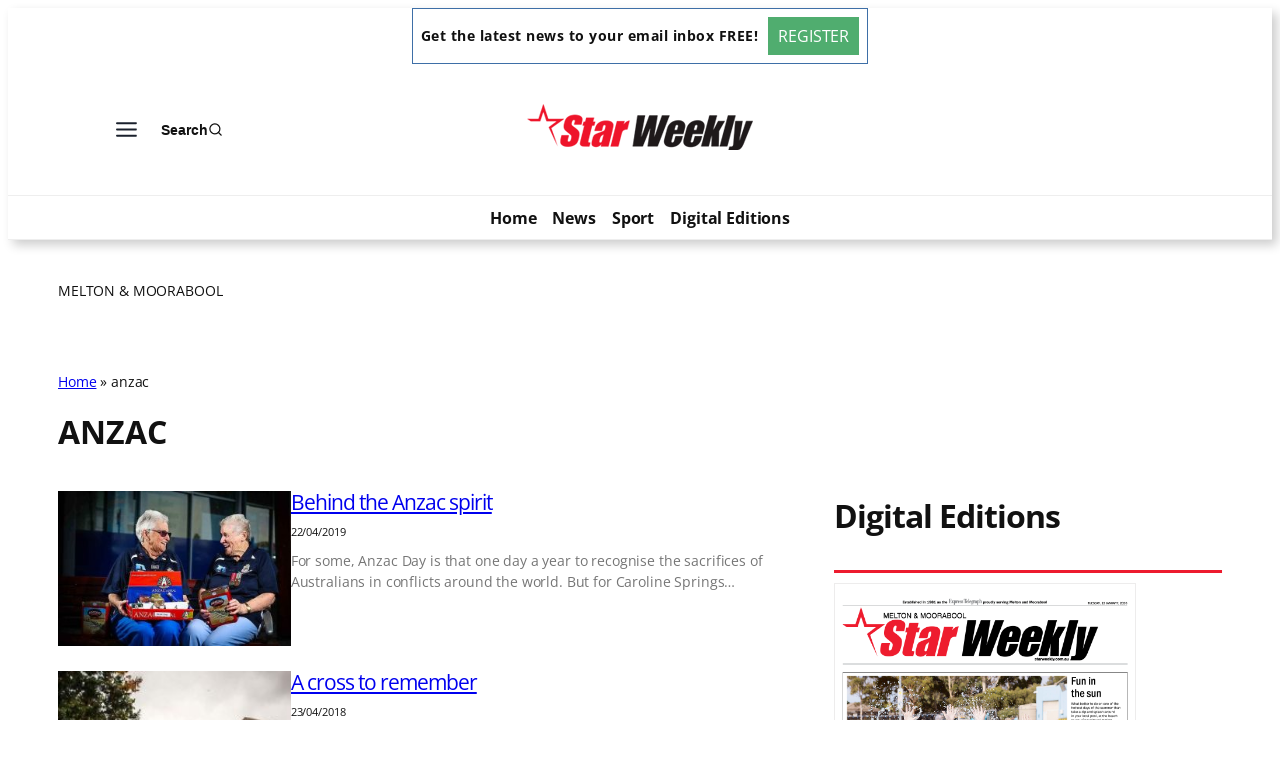

--- FILE ---
content_type: text/html; charset=utf-8
request_url: https://www.google.com/recaptcha/api2/aframe
body_size: 265
content:
<!DOCTYPE HTML><html><head><meta http-equiv="content-type" content="text/html; charset=UTF-8"></head><body><script nonce="vtopLtm5alw9zPshWzT0pw">/** Anti-fraud and anti-abuse applications only. See google.com/recaptcha */ try{var clients={'sodar':'https://pagead2.googlesyndication.com/pagead/sodar?'};window.addEventListener("message",function(a){try{if(a.source===window.parent){var b=JSON.parse(a.data);var c=clients[b['id']];if(c){var d=document.createElement('img');d.src=c+b['params']+'&rc='+(localStorage.getItem("rc::a")?sessionStorage.getItem("rc::b"):"");window.document.body.appendChild(d);sessionStorage.setItem("rc::e",parseInt(sessionStorage.getItem("rc::e")||0)+1);localStorage.setItem("rc::h",'1768716741940');}}}catch(b){}});window.parent.postMessage("_grecaptcha_ready", "*");}catch(b){}</script></body></html>

--- FILE ---
content_type: text/css
request_url: https://meltonmoorabool.starweekly.com.au/wp-content/plugins/sngplugin/assets/lightbox.css?ver=6.8.3
body_size: 611
content:
#custom-lightbox {
    position: fixed;
    top: 0;
    left: 0;
    width: 100%;
    height: 100%;
    background-color: rgba(0, 0, 0, 0.8);
    display: flex;
    justify-content: center;
    align-items: center;
    z-index: 9999;
}

.lightbox-content {
    display: flex;
    flex-direction: column;
    align-items: center;
    max-width: 80%;
    max-height: 80%;
}

#lightbox-image {
    max-width: 100%;
    height: auto;
}

/* #lightbox-caption {
    margin-top: 10px;
    color: white;
    font-size: 1rem;
    text-align: center;
    background-color: rgba(0, 0, 0, 0.5);
    padding: 8px;
    border-radius: 4px;
    max-width: 100%;
    word-break: break-word;
} */

.lightbox-close {
    position: absolute;
    top: 20px;
    right: 20px;
    font-size: 2rem;
    color: white;
    cursor: pointer;
}

#lightbox-prev, #lightbox-next {
    position: absolute;
    top: 50%;
    transform: translateY(-50%);
    background-color: rgba(0, 0, 0, 0.5);
    color: white;
    border: none;
    font-size: 2rem;
    padding: 10px;
    cursor: pointer;
    z-index: 100;
}

#lightbox-prev {
    left: 10px;
}

#lightbox-next {
    right: 10px;
}

#lightbox-counter {
    position: absolute;
    bottom: 20px;
    left: 50%;
    transform: translateX(-50%);
    color: white;
    font-size: 1rem;
    padding: 5px;
    background-color: rgba(0, 0, 0, 0.5);
}

.lightbox-content-wrapper {
    display: flex;
    justify-content: center;
    align-items: center;
    max-width: 80%;
    max-height: 80%;
}

.lightbox-image {
    max-width: 100%;
    height: auto;
    display: block;
}


.lightbox-caption {
    position: absolute;
    bottom: 0;
    left: 0;
    width: 100%;
    background: rgba(0, 0, 0, 0.6); /* semi-transparent black background */
    color: #f3f3f3;
    padding: 8px;
    text-align: left;
    line-height: 18px;
    box-sizing: border-box;
    word-wrap: break-word;
    font-size: 11px;
}

.lightbox-image-wrapper {
    position: relative;
    display: inline-block;
}
